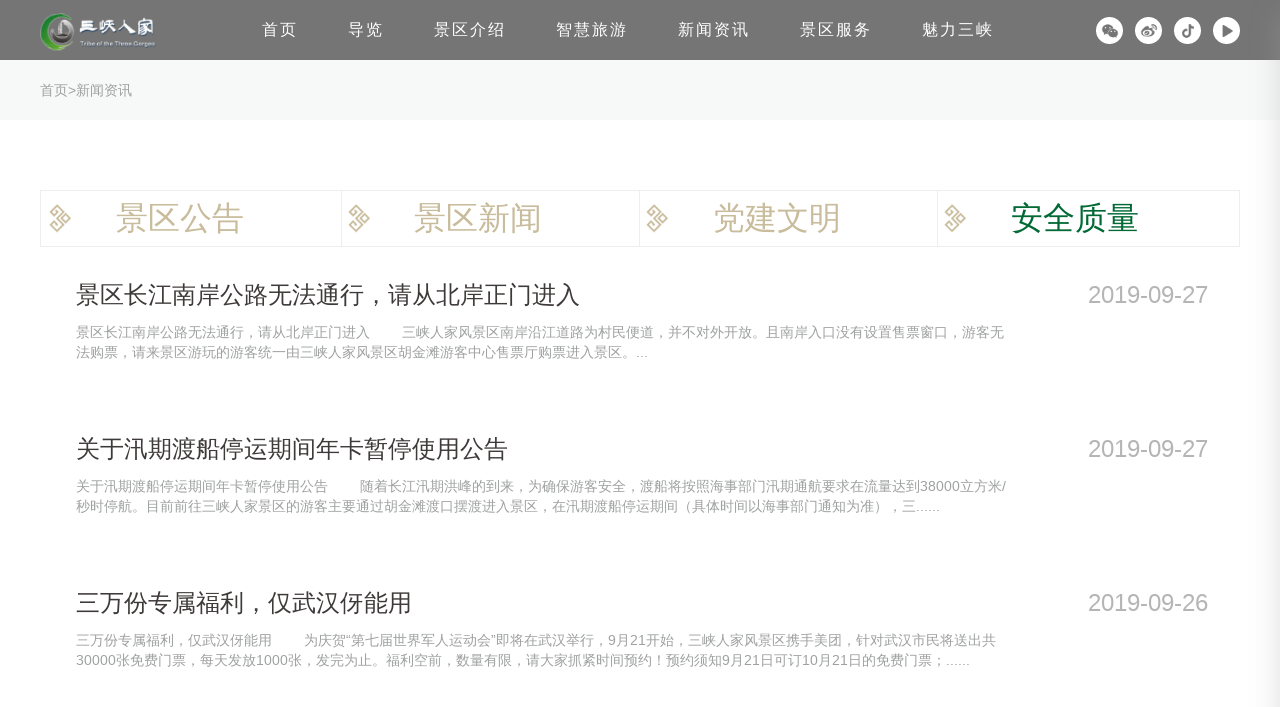

--- FILE ---
content_type: text/html; charset=utf-8
request_url: http://sanxiarenjia.com/news/index?target=news_4&page=11
body_size: 4918
content:
<!DOCTYPE html>

<html lang="zh">

	<head>

		<meta charset="UTF-8" />

		<meta name="viewport" content="width=device-width, initial-scale=1.0" />

		<meta http-equiv="X-UA-Compatible" content="ie=edge" />

		<title>三峡人家</title>

		<link rel="stylesheet" href="/static/index/css/base/jquery.fullPage.css" />

		<link rel="stylesheet" href="/static/index/css/base/header.css?version=6.2" />

		<link rel="stylesheet" href="/static/index/css/base/footer.css?version=2.7" />

		<link rel="stylesheet" href="/static/index/css/base/default.css?version=1.1">

		<link rel="stylesheet" href="/static/index/css/base/bootstrap.min.css?version=1.1">

		<link rel="stylesheet" href="/static/index/css/base/animate.css">

		<link rel="stylesheet" href="/static/index/css/base/slider.css">

		<link rel="stylesheet" href="/static/index/css/base/idangerous.swiper.css">
		
		<link rel="stylesheet" href="/static/index/css/base/iconfont_foot.css?version=1.3">

	</head>

	<body bind-root="" bind-Controller="" bind-Method="">

		<!-- 公用顶部导航 -->

		<div class="headerbox">

			<!-- PC端导航 -->

			<header class="header SourceHanSansCN-Regular">

				<div class="container clearfix conflex">
					<div class="wapLogo"><a href="/index.html"><img src="/uploads/images/20191018/1571384488Cu1Lzq7jHl6653.png"></a></div>
					<div class="left">

						<a href="/index.html"><img src="/uploads/images/20191018/1571384488Cu1Lzq7jHl6653.png"></a>

					</div>

					<div class="nav">
						<ul class="navbar_nav" data-in="fadeInDown" data-out="fadeOutUp">
							<li class="active">
								<a href="javascript:void(0)" id="indexli">首页</a>
							</li>
														<li class="dropdown" id="113" classname="导览">
								<a href="javascript:void(0)">导览</a>
								<div class="dropdown_menu">
																		<a href="/daolan/index?target=daolan_1">售票时间</a>
									<a href="/daolan/index?target=daolan_2">开放时间</a>
									<a href="/daolan/index?target=daolan_3">票务预订</a>
									<a href="/daolan/index?target=daolan_4">行程规划</a>
									<a href="/daolan/index?target=daolan_5">旅游攻略</a>
																	</div>
							</li>
														<li class="dropdown" id="48" classname="景区介绍">
								<a href="javascript:void(0)">景区介绍</a>
								<div class="dropdown_menu">
																		<a href="/jingqu/index?target=jingqu_1">龙溪神韵</a>
																		<a href="/jingqu/index?target=jingqu_2">巴人部落</a>
																		<a href="/jingqu/index?target=jingqu_3">洪荒时代</a>
																		<a href="/jingqu/index?target=jingqu_4">石牌要塞</a>
																		<a href="/jingqu/index?target=jingqu_5">三峡观坝</a>
																		<a href="/jingqu/index?target=jingqu_6">西陵画廊</a>
																	</div>
							</li>
														<li class="dropdown" id="112" classname="智慧旅游">
								<a href="javascript:void(0)">智慧旅游</a>
								<div class="dropdown_menu">
																		<a href="/zhihuilvyou/index?target=zhihuilvyou_1">景区地图</a>
									<a href="/zhihuilvyou/index?target=zhihuilvyou_2">全景导览</a>
									<a href="/zhihuilvyou/index?target=zhihuilvyou_3">语音导游</a>
									<a href="/zhihuilvyou/index?target=zhihuilvyou_4">景区影像</a>
																	</div>
							</li>
														<li class="dropdown" id="100" classname="新闻资讯">
								<a href="javascript:void(0)">新闻资讯</a>
								<div class="dropdown_menu">
																		<a href="/news/index?cid=50">景区公告</a>	
																		<a href="/news/index?cid=51">景区新闻</a>	
																		<a href="/news/index?target=news_3">党建文明</a>
																		<a href="/news/index?target=news_4">安全质量</a>
																	</div>
							</li>
														<li class="dropdown" id="101" classname="景区服务">
								<a href="javascript:void(0)">景区服务</a>
								<div class="dropdown_menu">
																		<a href="/service/index?target=service_1">酒店预订</a>
																		<a href="/service/index?target=service_2">峡江美食</a>
																		<a href="/service/index?target=service_3">三峡特产</a>
																		<a href="/service/index?target=service_4">娱乐休闲</a>
																		<a href="/service/index?target=service_5">定制服务</a>
																	</div>
							</li>
														<li class="dropdown" id="54" classname="魅力三峡">
								<a href="javascript:void(0)">魅力三峡</a>
								<div class="dropdown_menu">
																		<a href="/meili/index?target=meili_1">作品欣赏</a>
																		<a href="/meili/index?target=meili_2">民俗表演</a>
																		<a href="/meili/index?target=meili_3">诗画三峡</a>
																		<a href="/huodong/index">景区活动</a>	
																	</div>
							</li>
													</ul>
					</div>

					<div class="smallicons">
						<div class="iconbox">
							<div class="icons" id="wxicon"><img src="/static/index/images/icons/wx.png?version=1.0"></div>
							<div class="icons" id="sinaicon"><img src="/static/index/images/icons/sina.png?version=1.0"></div>
							<div class="icons" id="dyicon"><img src="/static/index/images/icons/douyin.png?version=1.0"></div>
							<div class="icons" id="musicicon"><img src="/static/index/images/icons/index_music_icon.png?version=1.0"></div>
						</div>
						<div class="qrcode">
							
						</div>
						
					</div>

					<a href="javascript:void(0)" id="navToggle">

						<span></span>

					</a>

				</div>
				

				<div class="fullGuide" style="background-image: url(/static/index/images/section6/section6bg.jpg);background-repeat:no-repeat;">

					<div class="guideBox" style="background-image: url(/static/index/images/header/guidebg.jpg);background-repeat: no-repeat;">

						<div class="closeimg" classname="导览"><img src="/static/index/images/header/close.png"></div>

						<img class="headerlogo" src="/uploads/images/20191105/1572926720Kvlv4RFo3H6265.png" class="img-responsive" />

						<div class="navsbox">
														<div class="navsitem">
								<div class="navname">导览</div>
																	<a href="/daolan/index?target=daolan_1">售票时间</a>
									<a href="/daolan/index?target=daolan_2">开放时间</a>
									<a href="/daolan/index?target=daolan_3">票务预订</a>
									<a href="/daolan/index?target=daolan_4">行程规划</a>
									<a href="/daolan/index?target=daolan_5">旅游攻略</a>
																</div>
														<div class="navsitem">
								<div class="navname">景区介绍</div>
																	<a href="/jingqu/index?target=jingqu_1">龙溪神韵</a>
																		<a href="/jingqu/index?target=jingqu_2">巴人部落</a>
																		<a href="/jingqu/index?target=jingqu_3">洪荒时代</a>
																		<a href="/jingqu/index?target=jingqu_4">石牌要塞</a>
																		<a href="/jingqu/index?target=jingqu_5">三峡观坝</a>
																		<a href="/jingqu/index?target=jingqu_6">西陵画廊</a>
																</div>
														<div class="navsitem">
								<div class="navname">智慧旅游</div>
																	<a href="/zhihuilvyou/index?target=zhihuilvyou_1">景区地图</a>
									<a href="/zhihuilvyou/index?target=zhihuilvyou_2">全景导览</a>
									<a href="/zhihuilvyou/index?target=zhihuilvyou_3">语音导游</a>
									<a href="/zhihuilvyou/index?target=zhihuilvyou_4">景区影像</a>
																</div>
														<div class="navsitem">
								<div class="navname">新闻资讯</div>
																	<a href="/news/index?cid=50">景区公告</a>	
																		<a href="/news/index?cid=51">景区新闻</a>	
																		<a href="/news/index?target=news_3">党建文明</a>
																		<a href="/news/index?target=news_4">安全质量</a>
																</div>
														<div class="navsitem">
								<div class="navname">景区服务</div>
																	<a href="/service/index?target=service_1">酒店预订</a>
																		<a href="/service/index?target=service_2">峡江美食</a>
																		<a href="/service/index?target=service_3">三峡特产</a>
																		<a href="/service/index?target=service_4">娱乐休闲</a>
																		<a href="/service/index?target=service_5">定制服务</a>
																</div>
														<div class="navsitem">
								<div class="navname">魅力三峡</div>
																	<a href="/meili/index?target=meili_1">作品欣赏</a>
																		<a href="/meili/index?target=meili_2">民俗表演</a>
																		<a href="/meili/index?target=meili_3">诗画三峡</a>
																		<a href="/huodong/index">景区活动</a>	
																</div>
													</div>

					</div>

				</div>

			</header>
			<!-- 移动端导航 -->

			<div class="m_nav">
				<div class="top clearfix">
					<img src="/static/index/images/closed.png" alt="" class="closed" />
				</div>
				<div class="logo">
					<a href="/../index"><img src="/uploads/images/20191105/1572926720Kvlv4RFo3H6265.png" alt="" /></a>
				</div>
				<ul class="ul" data-in="fadeInDown" data-out="fadeOutUp">
					<li class="active">
						<a href="/../index">首页</a>
					</li>
										<li class="dropdown">
												<a href="javascript:void(0)">导览</a>
						<div class="dropdown_menu">
																	<a href="/daolan/index?target=daolan_1">售票时间</a>
										<a href="/daolan/index?target=daolan_2">开放时间</a>
										<a href="/daolan/index?target=daolan_3">票务预订</a>
										<a href="/daolan/index?target=daolan_4">行程规划</a>
										<a href="/daolan/index?target=daolan_5">旅游攻略</a>
															</div>
											</li>
										<li class="dropdown">
												<a href="javascript:void(0)">景区介绍</a>
						<div class="dropdown_menu">
																<a href="/jingqu/index?target=jingqu_1">龙溪神韵</a>
																	<a href="/jingqu/index?target=jingqu_2">巴人部落</a>
																	<a href="/jingqu/index?target=jingqu_3">洪荒时代</a>
																	<a href="/jingqu/index?target=jingqu_4">石牌要塞</a>
																	<a href="/jingqu/index?target=jingqu_5">三峡观坝</a>
																	<a href="/jingqu/index?target=jingqu_6">西陵画廊</a>
														</div>
											</li>
										<li class="dropdown">
												<a href="javascript:void(0)">智慧旅游</a>
						<div class="dropdown_menu">
																	<a href="/zhihuilvyou/index?target=zhihuilvyou_1">景区地图</a>
										<a href="/zhihuilvyou/index?target=zhihuilvyou_2">全景导览</a>
										<a href="/zhihuilvyou/index?target=zhihuilvyou_3">语音导游</a>
										<a href="/zhihuilvyou/index?target=zhihuilvyou_4">景区影像</a>
															</div>
											</li>
										<li class="dropdown">
												<a href="javascript:void(0)">新闻资讯</a>
						<div class="dropdown_menu">
																<a href="/news/index?target=news_1">景区公告</a>
																	<a href="/news/index?target=news_2">景区新闻</a>
																	<a href="/news/index?target=news_3">党建文明</a>
																	<a href="/news/index?target=news_4">安全质量</a>
														</div>
											</li>
										<li class="dropdown">
												<a href="javascript:void(0)">景区服务</a>
						<div class="dropdown_menu">
																<a href="/service/index?target=service_1">酒店预订</a>
																	<a href="/service/index?target=service_2">峡江美食</a>
																	<a href="/service/index?target=service_3">三峡特产</a>
																	<a href="/service/index?target=service_4">娱乐休闲</a>
																	<a href="/service/index?target=service_5">定制服务</a>
														</div>
											</li>
										<li class="dropdown">
												<a href="javascript:void(0)">魅力三峡</a>
						<div class="dropdown_menu">
																<a href="/meili/index?target=meili_1">作品欣赏</a>
																	<a href="/meili/index?target=meili_2">民俗表演</a>
																	<a href="/meili/index?target=meili_3">诗画三峡</a>
																	<a href="/huodong/index">景区活动</a>	
															</div>
											</li>
									</ul>

			</div>

		</div>

		<!--返回首页-->

		<div class="gotop"><img src="/static/index/images/icons/up.png"></div>

		<!--公用文章或图片弹窗-->

		<div class="popupWindow" style="display: none;">

			<div class="popupContainer">

				<img class="popimg1" src="/static/index/images/icons/popup_meihua1.png" />

				<img class="popimg2" src="/static/index/images/icons/popup_meihua2.png" />

				<img class="popimg3" src="/static/index/images/icons/popup_meihua3.png" />

				<img class="popimg4" src="/static/index/images/icons/popup_meihua4.png" />

				<img class="popupClose" src="/static/index/images/icons/window_close.png" />

				<div class="popupCxt"></div>

			</div>

		</div>

		<!--视频播放弹窗-->

		<div class="videoWindow" style="display: none;">

			<div class="videoContainer">

				<img class="videoClose" src="/static/index/images/icons/window_close.png" />

				<div class="videoCxt" id="mapuse"></div>

			</div>

		</div>
		
		<!--画集大图弹窗-->
		<div class="pictureWindow" style="display: none;">
			<div class="picturebox"></div>
		</div>

		
<link rel="stylesheet" href="/static/index/css/news.css?version=2.1">
	<!--路径栏-->
	<div class="path">
		<div class="container path_container">
			<a href="/index/index">首页</a>
			 > 
			<a href="">新闻资讯</a>
		</div>
	</div>
	<!--新闻资讯-->
	<div class="newsbox">
		<div class="container newsflex">
			<div class="tabsbox">
									<a class="tabitem tabitem_active" data-id="50" href="/news/index?cid=50" >
						<img class="tabicon" src="/static/index/images/icons/tabicon.png" />
						<div class="tabtxt">景区公告</div>
					</a>
									<a class="tabitem " data-id="51" href="/news/index?cid=51" >
						<img class="tabicon" src="/static/index/images/icons/tabicon.png" />
						<div class="tabtxt">景区新闻</div>
					</a>
									<a class="tabitem " data-id="52" href="/news/index?cid=52" >
						<img class="tabicon" src="/static/index/images/icons/tabicon.png" />
						<div class="tabtxt">党建文明</div>
					</a>
									<a class="tabitem " data-id="53" href="/news/index?cid=53" >
						<img class="tabicon" src="/static/index/images/icons/tabicon.png" />
						<div class="tabtxt">安全质量</div>
					</a>
							</div>
			<div class="contents " style="">
								<div class="content_item" id="107" cid="50">
					<div class="content_left">
						<div class="name">景区长江南岸公路无法通行，请从北岸正门进入</div>
						<div class="disc">景区长江南岸公路无法通行，请从北岸正门进入&nbsp;&nbsp;&nbsp;&nbsp;&nbsp;&nbsp;&nbsp;&nbsp;三峡人家风景区南岸沿江道路为村民便道，并不对外开放。且南岸入口没有设置售票窗口，游客无法购票，请来景区游玩的游客统一由三峡人家风景区胡金滩游客中心售票厅购票进入景区。...</div>
					</div>
					<div class="content_right">
						<div class="time">2019-09-27</div>
					</div>
				</div>
								<div class="content_item" id="106" cid="50">
					<div class="content_left">
						<div class="name">关于汛期渡船停运期间年卡暂停使用公告</div>
						<div class="disc">关于汛期渡船停运期间年卡暂停使用公告&nbsp;&nbsp;&nbsp;&nbsp;&nbsp;&nbsp;&nbsp;&nbsp;随着长江汛期洪峰的到来，为确保游客安全，渡船将按照海事部门汛期通航要求在流量达到38000立方米/秒时停航。目前前往三峡人家景区的游客主要通过胡金滩渡口摆渡进入景区，在汛期渡船停运期间（具体时间以海事部门通知为准），三......</div>
					</div>
					<div class="content_right">
						<div class="time">2019-09-27</div>
					</div>
				</div>
								<div class="content_item" id="74" cid="50">
					<div class="content_left">
						<div class="name">三万份专属福利，仅武汉伢能用</div>
						<div class="disc">三万份专属福利，仅武汉伢能用&nbsp;&nbsp;&nbsp;&nbsp;&nbsp;&nbsp;&nbsp;&nbsp;为庆贺“第七届世界军人运动会”即将在武汉举行，9月21开始，三峡人家风景区携手美团，针对武汉市民将送出共30000张免费门票，每天发放1000张，发完为止。福利空前，数量有限，请大家抓紧时间预约！预约须知9月21日可订10月21日的免费门票；......</div>
					</div>
					<div class="content_right">
						<div class="time">2019-09-26</div>
					</div>
				</div>
								<div class="content_item" id="73" cid="50">
					<div class="content_left">
						<div class="name">三峡人家暑期免费换乘公告</div>
						<div class="disc">三峡人家暑期免费换乘公告&nbsp;&nbsp;&nbsp;&nbsp;&nbsp;&nbsp;&nbsp;&nbsp;近年来，越来越多的自驾游游客光临三峡人家风景区，景区胡金滩码头停车场的车位已经难以满足需要，所以景区在离景区售票口9公里处新建了一处王家坪大型停车场，在2019年暑假期间（9月1日前），30座以下的小汽车均停靠在王家坪停车场，游客在此......</div>
					</div>
					<div class="content_right">
						<div class="time">2019-09-26</div>
					</div>
				</div>
								<div class="content_item" id="72" cid="50">
					<div class="content_left">
						<div class="name">节假日自驾游停车换乘公告</div>
						<div class="disc">节假日自驾游停车换乘公告&nbsp;&nbsp;&nbsp;&nbsp;&nbsp;&nbsp;&nbsp;&nbsp;近年来，越来越多的自驾游游客光临三峡人家风景区，景区胡金滩码头停车场的车位已经难以满足需要，所以景区在离景区售票口9公里处新建了一处王家坪大型停车场，以后凡是周末或国家法定节假日，30座以下的小汽车均停靠在王家坪停车场，游客在此......</div>
					</div>
					<div class="content_right">
						<div class="time">2019-09-26</div>
					</div>
				</div>
								<div class="pagebox"><ul class="pagination"><li class="page-item"><a class="page-link" href="/news/index?target=news_4&amp;page=10" attr-page="10">上一页</a></li> <li class="page-item"><a class="page-link" href="/news/index?target=news_4&amp;page=1" attr-page="1">1</a></li><li class="page-item"><a class="page-link" href="/news/index?target=news_4&amp;page=2" attr-page="2">2</a></li><li class="page-item disabled"><a class="page-link" href="javascript:;"><span>...</span></a></li><li class="page-item"><a class="page-link" href="/news/index?target=news_4&amp;page=4" attr-page="4">4</a></li><li class="page-item"><a class="page-link" href="/news/index?target=news_4&amp;page=5" attr-page="5">5</a></li><li class="page-item"><a class="page-link" href="/news/index?target=news_4&amp;page=6" attr-page="6">6</a></li><li class="page-item"><a class="page-link" href="/news/index?target=news_4&amp;page=7" attr-page="7">7</a></li><li class="page-item"><a class="page-link" href="/news/index?target=news_4&amp;page=8" attr-page="8">8</a></li><li class="page-item"><a class="page-link" href="/news/index?target=news_4&amp;page=9" attr-page="9">9</a></li><li class="page-item"><a class="page-link" href="/news/index?target=news_4&amp;page=10" attr-page="10">10</a></li><li class="page-item active"><a class="page-link" href="javascript:;"><span>11</span></a></li><li class="page-item"><a class="page-link" href="/news/index?target=news_4&amp;page=12" attr-page="12">12</a></li> <li class="page-item"><a class="page-link" href="/news/index?target=news_4&amp;page=12" attr-page="12">下一页</a></li></ul></div>
			</div>
		</div>
	</div>
	
	<!--文章详情弹窗-->
	<div class="new_window">
		<img class="closeicon" src="/static/index/images/icons/closeicon.png" />
		<div class="cxt"></div>
	</div>
	<!--公用底部-->
	
<div class="footer">
	<div class="footercontainer">
		<div class="footer_bottom">
			<div class="btop">
				<div class="iconsbox">
					<div class="iconitem">
						<a href="/daolan/index?target=daolan_6"><span class="iconfont icon-tijianxuzhi"></span></a>
						<div>游客须知</div>
					</div>
					<div class="iconitem">
						<a href="/zhihuilvyou/index?target=zhihuilvyou_1"><span class="iconfont icon-jingquditu"></span></a>
						<div>景区地图</div>
					</div>
					<div class="iconitem">
						<a href="https://720yun.com/t/c402eqzucl6?scene_id=971256" target="_blank"><span class="iconfont icon-duquanjing-
"></span></a>
						<div>全景导览</div>
					</div>
				</div>
			</div>
			<div class="bbottom">
				<div class="b_left"><div class="fullguide" id="inner">网站地图 &nbsp;|&nbsp;</div><div class="aboutus" id="inner">关于我们 | </div><div class="contactus" id="inner">&nbsp;&nbsp;联系我们 |</div><div class="copyright" id="inner">&nbsp;&nbsp;版权声明&nbsp;&nbsp;</div></div>
				<div>Copyright © 2019 三峡人家 All Rights Reserved. 鄂ICP备18018170号 技术支持：<a href="https://www.hbdrwh.cn/" target="_blank">湖北道睿科技有限公司</a></div>
			</div>
		</div>
	</div>
</div>


 

		<script src="/static/index/js/base/jquery.min.js"></script>
		
		<script src="/static/index/js/base/jquery.cookie.js?version=1.0"></script>

		<script src="/static/index/js/common.js"></script>

		<script src="/static/index/js/base/jquery.fullPage.min.js"></script>

		<script src="/static/index/js/base/slider.js"></script>

		<script src="/static/index/js/header.js?version=3.9"></script>

		<script src="/static/index/js/base/idangerous.swiper.js"></script>

		
<!--<script src="/static/index/js/base/bootstrap.min.js"></script>
<script src="/static/index/js/base/bootstrap-paginator.min.js"></script>-->
<script src="/static/index/js/news.js?version=1.3"></script>


	</body>

</html>

--- FILE ---
content_type: text/html; charset=UTF-8
request_url: http://sanxiarenjia.com/music/get_mp3list
body_size: 488
content:
{"status":0,"msg":"\u83b7\u53d6\u6210\u529f","data":[{"id":3,"name":"\u6c34\u58a8\u4e2d\u7684\u4e09\u5ce1","src":"\/uploads\/files\/20191021\/1571647836AENgZB3zLF3919.mp3","playtime":290,"posttime":1571647837,"status":0},{"id":4,"name":"\u4e09\u5ce1\u4eba\u5bb6","src":"\/uploads\/files\/20191021\/1571648060yFamWzJ6KQ4818.mp3","playtime":220,"posttime":1571648062,"status":0},{"id":5,"name":"\u6211\u5728\u9f99\u6d25\u6eaa\u7b49\u4f60","src":"\/uploads\/files\/20191021\/15716481581yqDILSezB3227.mp3","playtime":236,"posttime":1571648160,"status":0},{"id":6,"name":"\u5ce1\u6c5f\u4fcf\u65b0\u5a18","src":"\/uploads\/files\/20191021\/1571648223hEsJtMOxoa6903.mp3","playtime":267,"posttime":1571648224,"status":0},{"id":7,"name":"\u5c18\u4e16\u4e4b\u5916","src":"\/uploads\/files\/20191021\/15716482501aw8tl9Siq3045.mp3","playtime":291,"posttime":1571648251,"status":0}]}

--- FILE ---
content_type: text/css
request_url: http://sanxiarenjia.com/static/index/css/base/header.css?version=6.2
body_size: 4141
content:

.header {
	width: 100%;
	position: fixed;
	top: 0;
	left: 0;
	z-index: 999;
	height: 60px;
	background: rgba(25,25,25,0.6);
	transition: all 1s ease;
}

.header .conflex {
	display: flex;
	flex-direction: row;
	justify-content: space-between;
	align-items: center;
}

.header .conflex .wapLogo {
	display: none;
}


/*左侧logo*/

.header .left {
	width: 10%;
}

.header .left a img {
	height: 40px;
	margin-top: 6px;
}

.header .left .img2 {
	display: none;
}


/*右侧小图标*/

.header .smallicons {
	width: 12%;
	height: 60px;
}
.header .smallicons .iconbox{
	width: 100%;
	height: 60px;
	display: flex;
	flex-direction: row;
	justify-content: space-between;
	align-items: center;
}
.header .smallicons .iconbox .icons {
	width: 27px;
	height: 27px;
	border-radius: 50%;
	background: #FFFFFF;
	line-height: 27px;
	text-align: center;
	cursor: pointer;
}

.header .smallicons .iconbox .icons:hover {
	background: rgb(138, 197, 21);
}

.header .smallicons .iconbox .icons img {
	width: 18px;
	height: 18px;
}
.header .smallicons .qrcode{
	opacity: 0;
	width: 210px;
	display: flex;
	flex-direction: row;
	justify-content: space-between;
	align-items: center;
	transition: all 1s ease;
}
.header .smallicons:hover .qrcode{
	opacity: 1;
}
.header .smallicons .qrcode img{
	width: 100px;
	height: auto;
}
.header .smallicons .qrcode .musiclist{
	width: 162px;
	height: 162px;
	background: rgba(59,89,109,0.5);
	padding: 17px 7px 17px 21px;
	overflow-y: auto;
}
.header .smallicons .qrcode .musiclist::-webkit-scrollbar {
	width: 3px;
	background: #f7f8f8;
}

.header .smallicons .qrcode .musiclist::-webkit-scrollbar-thumb {
	/*滚动条里面小方块*/
	border-radius: 10px;
	-webkit-box-shadow: inset 0 0 5px rgba(0, 0, 0, 0.2);
	background: #efefef;
}

.header .smallicons .qrcode .musiclist::-webkit-scrollbar-track {
	/*滚动条里面轨道*/
	-webkit-box-shadow: inset 0 0 5px rgba(0, 0, 0, 0.2);
	border-radius: 10px;
	background: rgb(53,76,91);
}
.header .smallicons .qrcode .musiclist .music_item{
	width: 100%;
	height: 16px;
	margin-bottom: 10px;
	display: flex;
	flex-direction: row;
	justify-content: flex-start;
	align-items: center;
	cursor: pointer;
}
.header .smallicons .qrcode .musiclist .music_item .play_status{
	width: 15px;
	height: auto;
	margin-right: 14px;
}
.header .smallicons .qrcode .musiclist .music_item .musicname{
	width: 91px;
	overflow: hidden;
	text-overflow: ellipsis;
	white-space: nowrap;
	font-size: 14px;
	color: #ffffff;
}
.musicname_active{
	color: #f8931d!important;
}
.header .fullGuide {
	display: none;
	position: fixed;
	width: 100%;
	height: 100%;
	left: 0;
	top: 0;
	z-index: 998;
	background: url(../../image/section6/section6bg.jpg) no-repeat;
	background-size: 100% 100%;
}

.header .fullGuide .guideBox {
	width: 100%;
	height: 100%;
	background: url(../../image/header/guidebg.jpg) no-repeat;
	background-size: 100% 100%;
	position: relative;
	display: flex;
	flex-direction: column;
	justify-content: flex-start;
	align-items: center;
	z-index: 9999;
}

.header .fullGuide .guideBox .closeimg {
	position: absolute;
	right: 43px;
	top: 41px;
	cursor: pointer;
}

.header .fullGuide .headerlogo {
	width: 8%;
	height: auto;
	margin-top: 8%;
	cursor: pointer;
}

.header .fullGuide .navsbox {
	width: 75%;
	height: 307px;
	margin-top: 5%;
	display: flex;
	flex-direction: row;
	justify-content: center;
	align-items: center;
}

.header .fullGuide .navsbox .navsitem {
	width: calc((100% - 5px)/6);
	height: 100%;
	padding: 0 40px;
	display: flex;
	flex-direction: column;
	justify-content: flex-start;
	align-items: flex-start;
}

.header .fullGuide .navsbox .navsitem .navname {
	font-size: 28px;
	color: #c9bc9c;
	margin-bottom: 44px;
}

.header .fullGuide .navsbox .navsitem .navscxt {
	font-size: 15px;
	color: #4c725b;
	margin-bottom: 8px;
}

.header .fullGuide .navsbox .navsitem a {
	cursor: pointer;
	color: #4c725b!important;
	text-decoration: none;
	margin-bottom: 5px;
}

.header .fullGuide .navsbox .navsitem a:hover {
	color: #c9bc9c!important;
}

.header .fullGuide .navsbox .navsitem:nth-child(2) {
	border-left: 1px solid rgb(25, 73, 52);
}

.header .fullGuide .navsbox .navsitem:nth-child(3) {
	border-left: 1px solid rgb(25, 73, 52);
}

.header .fullGuide .navsbox .navsitem:nth-child(4) {
	border-left: 1px solid rgb(25, 73, 52);
}

.header .fullGuide .navsbox .navsitem:nth-child(5) {
	border-left: 1px solid rgb(25, 73, 52);
}

.header .fullGuide .navsbox .navsitem:nth-child(6) {
	border-left: 1px solid rgb(25, 73, 52);
}


/*中间*/

.header .nav {
	-webkit-transition: 0.5s;
	-moz-transition: 0.5s;
	-o-transition: 0.5s;
	transition: 0.5s;
	width: 78%;
	height: 60px;
	line-height: 60px;
	display: block;
	display: flex;
	flex-direction: row;
	justify-content: center;
	align-items: center;
}

.header .nav ul {
	margin-bottom: 0!important;
	display: flex;
	flex-direction: row;
	justify-content: center;
	align-items: center;
}

.header .navbar_nav li {
	position: relative;
	display: block;
}

.header .navbar_nav li:after {
	content: "";
	width: 0;
	height: 2px;
	background: rgb(138, 197, 21);
	position: absolute;
	bottom: 0;
	left: 0;
	transition: all 0.5s ease 0s;
}

.header .navbar_nav li:hover:after {
	width: 100%;
}

.header .navbar_nav li a {
	text-decoration: none;
	height: 100%;
	padding: 0 25px;
	display: block;
	-webkit-transition: 0.5s;
	-moz-transition: 0.5s;
	-o-transition: 0.5s;
	transition: 0.5s;
	color: #ffffff;
	font-size: 16px;
	letter-spacing: 2px;
}

.header .navbar_nav li:hover a {
	color: rgb(138, 197, 21);
}

.header .navbar_nav li.dropdown {
	position: relative;
}

.header .navbar_nav li.dropdown .jt {
	width: 20px;
	height: 20px;
	background: url(i/top.png) no-repeat;
	background-size: 100% 100%;
	display: block;
}

.header .navbar_nav li.dropdown .dropdown_menu {
	display: none!important;
	position: fixed;
	width: 100%;
	/*box-shadow: 0 15px 27px 0 rgba(167, 165, 165, 0.38);*/
	left: 0;
}

.header .navbar_nav li.dropdown .dropdown_menu a {
	font-size: 14px;
	color: #ffffff;
	width: 140px;
	padding: 0 30px;
	line-height: 60px;
	text-align: center;
	margin-bottom: 2px;
	background: url(/static/index/images/icons/tabbg.png) no-repeat;
	background-size: 100% 100%;
}

.header .navbar_nav li.dropdown .dropdown_menu_active {
	display: flex!important;
	flex-direction: row;
	color: #ffffff;
	justify-content: center;
	align-items: center;
	background: rgba(109,70,41,0.6);
}

.header .navbar_nav li.dropdown .dropdown_menu_active a {
	color: #fff;
}
.header .navbar_nav li.dropdown .dropdown_menu_active a:last-child{
	background: none!important;
}
.header .navbar_nav li.dropdown .dropdown_menu_active a:hover {
	color: rgb(138,197,21);
}


/*白色背景的头部*/

.header.on {
	background: #fff;
	border-bottom: 1px solid #ccc;
}

.header.on .left .img1 {
	display: none;
}

.header.on .left .img2 {
	display: block;
}

.header.on .navbar_nav li a {
	color: #333;
}

.header.on .navbar_nav li:hover a {
	color: orangered;
}


#navToggle {
	display: none;
}

.m_nav {
	position: fixed;
	box-shadow: 0 15px 27px 0 rgba(167, 165, 165, 0.38);
	width: 100%;
	height: 100%;
	background: #fff;
	transition: all ease 0.5s;
	-webkit-transition: all ease 0.5s;
	z-index: 1000;
	opacity: 1;
	visibility: visible;
	margin-top: 0;
	overflow-y: auto;
	transition: all .6s cubic-bezier(.77, 0, .175, 1) 0ms;
	top: 0;
	right: -100%;
	transition: all 500ms ease;
}

.m_nav.open {
	right: 0;
}

.m_nav .top {
	height: 60px;
	padding: 20px;
	box-sizing: border-box;
}

.m_nav .top .closed {
	width: 30px;
	height: 30px;
	vertical-align: middle;
	float: right;
	cursor: pointer;
}

.m_nav .logo {
	width: 100%;
	margin: 0 auto;
}

.m_nav .logo img {
	height: 50px;
	display: block;
	margin: 30px auto;
}

.m_nav .ul {
	margin-top: 30px;
}

.m_nav .ul li {
	padding: 0 20px;
	border-bottom: 1px solid #f5f5f5;
	transform: translateY(0);
	-webkit-transform: translateY(100%);
	transform: translateY(100%);
	-webkit-transition: all .6s cubic-bezier(.77, 0, .175, 1) 0ms;
	transition: all .6s cubic-bezier(.77, 0, .175, 1) 0ms;
	opacity: 0;
}

.m_nav.open .ul li {
	opacity: 1;
	-webkit-transform: translateY(0);
	transform: translateY(0);
}

.m_nav .ul li:nth-child(1) {
	-webkit-transition: all .2s cubic-bezier(.77, 0, .175, 1) 0ms;
	transition: all .2s cubic-bezier(.77, 0, .175, 1) 0ms;
}

.m_nav .ul li:nth-child(2) {
	-webkit-transition: all .4s cubic-bezier(.77, 0, .175, 1) 0ms;
	transition: all .4s cubic-bezier(.77, 0, .175, 1) 0ms;
}

.m_nav .ul li:nth-child(3) {
	-webkit-transition: all .6s cubic-bezier(.77, 0, .175, 1) 0ms;
	transition: all .6s cubic-bezier(.77, 0, .175, 1) 0ms;
}

.m_nav .ul li:nth-child(4) {
	-webkit-transition: all .8s cubic-bezier(.77, 0, .175, 1) 0ms;
	transition: all .8s cubic-bezier(.77, 0, .175, 1) 0ms;
}

.m_nav .ul li:nth-child(5) {
	-webkit-transition: all 1.0s cubic-bezier(.77, 0, .175, 1) 0ms;
	transition: all 1.0s cubic-bezier(.77, 0, .175, 1) 0ms;
}

.m_nav .ul li:nth-child(6) {
	-webkit-transition: all 1.2s cubic-bezier(.77, 0, .175, 1) 0ms;
	transition: all 1.2s cubic-bezier(.77, 0, .175, 1) 0ms;
}

.m_nav .ul li a {
	display: block;
	text-decoration: none;
	color: #333;
	font-size: 16px;
	height: 50px;
	line-height: 50px;
	width: 100%;
}

.m_nav .ul li .dropdown_menu {
	display: none;
}

.m_nav .ul li.dropdown.active .dropdown_menu {
	display: block;
}

.m_nav .ul li .dropdown_menu a {
	display: block;
	height: 50px;
	line-height: 50px;
	padding: 0 40px;
	box-sizing: border-box;
	border-bottom: 1px solid #f5f5f5;
}

.m_nav .ul li .dropdown_menu a:last-child {
	border: none;
}

.banner {
	width: 100%;
}

.banner img {
	width: 100%;
}

.gotop {
	opacity: 0;
	position: fixed;
	right: 5px;
	bottom: 25%;
	z-index: 99999;
	transition: all 1s ease;
	cursor: pointer;
}

.popupWindow {
	width: 100%;
	height: 100%;
	background: rgba(0, 0, 0, 0.4);
	position: fixed;
	left: 0;
	top: 0;
	z-index: 999999;
	display: flex;
	flex-direction: column;
	justify-content: center;
	align-items: center;
}

.popupWindow .popupContainer {
	width: 52%;
	height: 64%;
	background: #FFFFFF;
	position: relative;
	padding: 14px 14px;
	border-radius: 5px;
	display: flex;
	flex-direction: column;
	justify-content: flex-start;
	align-items: center;
}

.popupWindow .popupContainer .popimg1 {
	position: absolute;
	left: 0;
	top: 0;
}

.popupWindow .popupContainer .popimg2 {
	position: absolute;
	right: 0;
	top: 0;
}

.popupWindow .popupContainer .popimg3 {
	position: absolute;
	left: 0;
	bottom: 0;
}

.popupWindow .popupContainer .popimg4 {
	position: absolute;
	right: 0;
	bottom: 0;
}

.popupWindow .popupContainer .popupClose {
	position: absolute;
	right: -27px;
	top: -27px;
	cursor: pointer;
}

.popupWindow .popupContainer .popupCxt {
	width: 92%;
	height: 86%;
	margin-top: 7%;
	overflow-y: auto;
	overflow-x: hidden;
	padding: 0 2%;
}

.popupWindow .popupContainer .popupCxt img {
	width: 100%!important;
	height: auto;
}


/*视频弹窗*/

.videoWindow {
	width: 100%;
	height: 100%;
	background: rgba(0, 0, 0, 0.4);
	position: fixed;
	left: 0;
	top: 0;
	z-index: 999999;
	display: flex;
	flex-direction: column;
	justify-content: center;
	align-items: center;
}

.videoWindow .videoContainer {
	width: 52%;
	height: 64%;
	background: #FFFFFF;
	position: relative;
	padding: 10px 10px;
	border-radius: 5px;
}

.videoWindow .videoContainer .videoCxt {
	width: 100%;
	height: 100%;
}

.videoWindow .videoContainer .videoClose {
	position: absolute;
	right: -27px;
	top: -27px;
	cursor: pointer;
}

.popupCxt::-webkit-scrollbar {
	width: 7px;
	background: rgb(220, 221, 221);
}

.popupCxt::-webkit-scrollbar-thumb {
	/*滚动条里面小方块*/
	border-radius: 10px;
	-webkit-box-shadow: inset 0 0 5px rgba(0, 0, 0, 0.2);
	background: rgb(0, 162, 154);
}

.popupCxt::-webkit-scrollbar-track {
	/*滚动条里面轨道*/
	-webkit-box-shadow: inset 0 0 5px rgba(0, 0, 0, 0.2);
	background: rgb(239, 239, 239);
}

/*画集大图弹窗*/
.pictureWindow{
	width: 100%;
	height: 100%;
	background: rgba(0,0,0,0.6);
	position: fixed;
	left: 0;
	top: 0;
	padding: 10px 10px;
	display: flex;
	flex-direction: row;
	justify-content: center;
	align-items: center;
	z-index: 999;
}
.pictureWindow .picturebox{
	height: 100%;
	display: flex;
	flex-direction: row;
	justify-content: center;
	align-items: center;
	overflow: hidden;
	position: relative;
	border:3px solid rgb(178,136,80);
}
.pictureWindow .picturebox .pictureClose{
	width: 40px;
	height: auto;
	position: absolute;
	right: 5px;
	top: 5px;
	cursor: pointer;
}




@media screen and (max-width: 1545px) {
	.header .fullGuide .navsbox {
		margin-top: 5%;
	}
	.header .fullGuide .navsbox .navsitem {
		padding: 0 20px;
	}
}

@media screen and (max-width: 1450px) {
	.header .fullGuide .navsbox {
		margin-top: 5%;
	}
	.header .fullGuide .navsbox .navsitem {
		padding: 0 20px;
	}
}

@media screen and (max-width: 1385px) {
	.header .fullGuide .navsbox {
		margin-top: 5%;
	}
	.header .fullGuide .navsbox .navsitem {
		padding: 0 20px;
	}
}

@media screen and (max-width: 1385px) {
	.header .fullGuide .navsbox .navsitem {
		padding: 0 20px;
	}
}

@media screen and (max-width: 1225px) {
	.header .fullGuide .navsbox .navsitem .navname {
		font-size: 25px;
		color: #c9bc9c;
		margin-bottom: 44px;
	}
	.header .fullGuide .navsbox .navsitem {
		padding: 0 10px;
	}
}

@media screen and (max-width: 1199px) {
	.header .conflex {
		display: flex;
		flex-direction: row;
		justify-content: flex-end;
		align-items: center;
	}
	.header .left {
		display: none;
	}
	.header .smallicons {
		display: none;
	}
	.header {
		padding: 0 10px;
		background: none;
	}
	.header #navToggle {
		height: 100%;
		padding: 9px 15px;
		margin-right: -15px;
		display: inline-block;
		float: right;
	}
	.header #navToggle span {
		position: relative;
		width: 25px;
		height: 1px;
		margin-top: 19px;
	}
	.header #navToggle span:before,
	.header #navToggle span:after {
		content: '';
		position: relative;
		width: 100%;
		height: 1px;
		left: 0;
	}
	.header #navToggle span,
	.header #navToggle span:before,
	.header #navToggle span:after {
		-webkit-transition: 0.3s;
		-moz-transition: 0.3s;
		-o-transition: 0.3s;
		transition: 0.3s;
		display: block;
		background: #4f4f4f;
	}
	.header #navToggle span:before {
		top: 8px;
	}
	.header #navToggle span:after {
		bottom: 10px;
	}
	.header #navToggle.open span:before {
		top: 10px;
		-webkit-transform: translateY(-11px) rotate(-45deg);
		-moz-transform: translateY(-11px) rotate(-45deg);
		-ms-transform: translateY(-11px) rotate(-45deg);
		-o-transform: translateY(-11px) rotate(-45deg);
		transform: translateY(-11px) rotate(-45deg);
	}
	.header #navToggle.open span:after {
		bottom: 12px;
		-webkit-transform: translateY(10px) rotate(45deg);
		-moz-transform: translateY(10px) rotate(45deg);
		-ms-transform: translateY(10px) rotate(45deg);
		-o-transform: translateY(10px) rotate(45deg);
		transform: translateY(10px) rotate(45deg);
	}
	.header #navToggle.open span {
		background: none;
	}
	.header #navToggle.open span:before,
	.header #navToggle.open span:after {
		background: #4f4f4f;
	}
	.header .nav {
		display: none;
	}
	.banner img {
		height: 600px;
		object-fit: cover;
	}
	.gotop img {
		width: 50px;
		height: 50px;
	}
}

@media screen and (max-width: 992px) {
	.header .conflex {
		display: flex;
		flex-direction: row;
		justify-content: flex-end;
		align-items: center;
	}
	.header .left {
		display: none;
	}
	.header .smallicons {
		display: none;
	}
	.header {
		padding: 0 10px;
		background: none;
	}
	.header #navToggle {
		height: 100%;
		padding: 9px 15px;
		margin-right: -15px;
		display: inline-block;
		float: right;
	}
	.header #navToggle span {
		position: relative;
		width: 25px;
		height: 1px;
		margin-top: 19px;
	}
	.header #navToggle span:before,
	.header #navToggle span:after {
		content: '';
		position: relative;
		width: 100%;
		height: 1px;
		left: 0;
	}
	.header #navToggle span,
	.header #navToggle span:before,
	.header #navToggle span:after {
		-webkit-transition: 0.3s;
		-moz-transition: 0.3s;
		-o-transition: 0.3s;
		transition: 0.3s;
		display: block;
		background: #4f4f4f;
	}
	.header #navToggle span:before {
		top: 8px;
	}
	.header #navToggle span:after {
		bottom: 10px;
	}
	.header #navToggle.open span:before {
		top: 10px;
		-webkit-transform: translateY(-11px) rotate(-45deg);
		-moz-transform: translateY(-11px) rotate(-45deg);
		-ms-transform: translateY(-11px) rotate(-45deg);
		-o-transform: translateY(-11px) rotate(-45deg);
		transform: translateY(-11px) rotate(-45deg);
	}
	.header #navToggle.open span:after {
		bottom: 12px;
		-webkit-transform: translateY(10px) rotate(45deg);
		-moz-transform: translateY(10px) rotate(45deg);
		-ms-transform: translateY(10px) rotate(45deg);
		-o-transform: translateY(10px) rotate(45deg);
		transform: translateY(10px) rotate(45deg);
	}
	.header #navToggle.open span {
		background: none;
	}
	.header #navToggle.open span:before,
	.header #navToggle.open span:after {
		background: #4f4f4f;
	}
	.header .nav {
		display: none;
	}
	.banner img {
		height: 600px;
		object-fit: cover;
	}
	.header .fullGuide .navsbox .navsitem .navname {
		font-size: 22px;
		color: #c9bc9c;
		margin-bottom: 44px;
	}
	.header .fullGuide .navsbox .navsitem {
		padding: 0 10px;
	}
	.popupWindow .popupContainer {
		width: 90%;
		height: 64%;
		background: #FFFFFF;
		position: relative;
		padding: 14px 14px;
		border-radius: 5px;
		display: flex;
		flex-direction: column;
		justify-content: flex-start;
		align-items: center;
	}
	.popupWindow .popupContainer .popupClose {
		position: absolute;
		right: -17px;
		top: -17px;
		cursor: pointer;
		width: 20px;
		height: 20px;
	}
	.videoWindow .videoContainer {
		width: 90%;
		height: 64%;
		background: #FFFFFF;
		position: relative;
		padding: 10px 10px;
		border-radius: 5px;
	}
	.videoWindow .videoContainer .videoClose {
		position: absolute;
		right: -17px;
		top: -17px;
		cursor: pointer;
		width: 20px;
		height: 20px;
	}
	.gotop img {
		width: 50px;
		height: 50px;
	}
}

@media screen and (max-width: 866px) {
	.header .fullGuide .navsbox .navsitem .navname {
		font-size: 18px;
		color: #c9bc9c;
		margin-bottom: 44px;
	}
	.header .fullGuide .navsbox .navsitem {
		padding: 0 5px;
	}
	.popupWindow .popupContainer {
		width: 90%;
		height: 64%;
		background: #FFFFFF;
		position: relative;
		padding: 14px 14px;
		border-radius: 5px;
		display: flex;
		flex-direction: column;
		justify-content: flex-start;
		align-items: center;
	}
	.popupWindow .popupContainer .popupClose {
		position: absolute;
		right: -17px;
		top: -17px;
		cursor: pointer;
		width: 20px;
		height: 20px;
	}
	.videoWindow .videoContainer {
		width: 90%;
		height: 64%;
		background: #FFFFFF;
		position: relative;
		padding: 10px 10px;
		border-radius: 5px;
	}
	.videoWindow .videoContainer .videoClose {
		position: absolute;
		right: -17px;
		top: -17px;
		cursor: pointer;
		width: 20px;
		height: 20px;
	}
	.gotop img {
		width: 50px;
		height: 50px;
	}
}

@media screen and (max-width: 768px) {
	.header{
		padding: 0 10px;
		background: rgba(25,25,25,0.2);
	}
	.header #navToggle span,
	.header #navToggle span:before,
	.header #navToggle span:after {
		-webkit-transition: 0.3s;
		-moz-transition: 0.3s;
		-o-transition: 0.3s;
		transition: 0.3s;
		display: block;
		background: #ffffff !important;
	}
	.header #navToggle {
		height: 100%;
		padding: 9px 15px;
		margin-right: -10px;
		display: inline-block;
		float: right;
		z-index: 999999;
		right: 10px;
		top: 0;
		position: absolute;
	}
	.header .conflex {
		display: flex;
		flex-direction: row;
		justify-content: space-between;
		align-items: center;
		height: 60px;
	}
	.header .conflex .wapLogo {
		display: block;
		position: absolute;
		left: 10px;
	}
	.header .conflex .wapLogo img {
		width: 100px;
		height: auto;
	}
	.header .fullGuide .headerlogo {
		width: 15%;
		height: auto;
		margin-top: 25%;
	}
	.header .fullGuide .guideBox {
		background: url(../../image/header/wapguidebg.jpg) no-repeat;
		background-size: 100% 100%;
	}
	.header .fullGuide .guideBox .closeimg {
		position: absolute;
		right: 10px;
		top: 10px;
		cursor: pointer;
	}
	.header .fullGuide .guideBox .closeimg img {
		width: 25px;
		height: auto;
	}
	.header .fullGuide .navsbox {
		width: 92%;
		height: auto;
		margin-top: 20%;
		display: flex;
		flex-direction: row;
		justify-content: center;
		align-items: center;
	}
	.header .fullGuide .navsbox .navsitem {
		padding: 0 2px;
	}
	.header .fullGuide .navsbox .navsitem .navname {
		width: 100%;
		text-align: center;
		font-size: 12px;
		color: #c9bc9c;
		margin-bottom: 44px;
	}
	.header .fullGuide .navsbox .navsitem .navscxt {
		width: 100%;
		text-align: center;
		font-size: 12px;
		color: #4c725b;
		margin-bottom: 8px;
	}
	.m_nav {
		background: url(/static/index/images/header/wapguidebg.jpg);
		background-size: 100% 100%;
	}
	.m_nav .logo img {
		height: 70px;
		display: block;
		margin: 30px auto;
	}
	.m_nav .ul li {
		border-bottom: 1px solid rgb(24, 71, 51);
	}
	.m_nav .ul li a {
		display: block;
		text-decoration: none;
		color: #ffffff;
		font-size: 16px;
		height: 50px;
		line-height: 50px;
		width: 100%;
	}
	.m_nav .ul li .dropdown_menu a {
		display: block;
		height: 50px;
		line-height: 50px;
		padding: 0 40px;
		box-sizing: border-box;
		border-bottom: 1px solid rgb(24, 71, 51);
	}
	.popupWindow .popupContainer {
		width: 90%;
		height: 70%;
		background: #FFFFFF;
		position: relative;
		padding: 14px 14px;
		border-radius: 5px;
		display: flex;
		flex-direction: column;
		justify-content: flex-start;
		align-items: center;
	}
	.popupWindow .popupContainer .popimg1{
		display: none;
	}
	.popupWindow .popupContainer .popimg2{
		display: none;
	}
	.popupWindow .popupContainer .popimg3{
		display: none;
	}
	.popupWindow .popupContainer .popimg4{
		display: none;
	}
	.popupWindow .popupContainer .popupCxt {
	    width: 100%;
	    height: 99%;
	    margin-top: 0;
	    overflow-y: auto;
	    overflow-x: hidden;
	    padding: 0 2%;
	}
	.popupWindow .popupContainer .popupCxt img {
		width: 100%!important;
		height: auto;
	}
	.popupWindow .popupContainer .popupClose {
		position: absolute;
		right: -17px;
		top: -17px;
		cursor: pointer;
		width: 20px;
		height: 20px;
	}
	.videoWindow .videoContainer {
		width: 90%;
		height: 64%;
		background: #FFFFFF;
		position: relative;
		padding: 10px 10px;
		border-radius: 5px;
	}
	.videoWindow .videoContainer .videoClose {
		position: absolute;
		right: -17px;
		top: -17px;
		cursor: pointer;
		width: 20px;
		height: 20px;
	}
	.gotop img {
		width: 50px;
		height: 50px;
	}
}

--- FILE ---
content_type: text/css
request_url: http://sanxiarenjia.com/static/index/css/base/footer.css?version=2.7
body_size: 747
content:
.footer_bottom {
	width: 100%;
	height: 100%;
	background: rgb(30, 31, 35);
}

.footer_bottom .btop {
	width: 100%;
	height: 70%;
	border-bottom: 1px solid rgb(62, 58, 57);
	display: flex;
	flex-direction: row;
	justify-content: center;
	align-items: center;
}

.footer_bottom .btop .iconsbox {
	width: 633px;
	display: flex;
	flex-direction: row;
	justify-content: space-between;
	align-items: center;
}

.footer_bottom .btop .iconsbox .iconitem {
	width: 66px;
	height: 91px;
	display: flex;
	flex-direction: column;
	justify-content: space-between;
	align-items: center;
	font-size: 16px;
	color: #ffffff;
}

.footer_bottom .btop .iconsbox .iconitem:hover {
	color: rgb(0, 145, 58);
	cursor: pointer;
}
.footer_bottom .btop .iconsbox .iconitem:hover a{
	text-decoration: none;
}
.footer_bottom .btop .iconsbox .iconitem:hover .iconfont{
	color: rgb(0, 145, 58);
}
.footer_bottom .btop .iconsbox .iconitem a:visited{
	text-decoration: none;
}
.footer_bottom .btop .iconsbox .iconitem a:active{
	text-decoration: none;
}
.footer_bottom .btop .iconsbox .iconitem a:link{
	text-decoration: none;
}
.footer_bottom .bbottom{
	width: 100%;
	height: calc(30% - 1px);
	font-size: 13px;
	color: #909191;
	display: flex;
	flex-direction: row;
	justify-content: center;
	align-items: center;
}
.footer_bottom .bbottom a{
	color: #909191;
	text-decoration: none;
}
.footer_bottom .bbottom a:hover{
	color: rgb(0, 145, 58);
}
.footer_bottom .bbottom .fullguide:hover{
	color: rgb(0, 145, 58);
}
.footer_bottom .bbottom .aboutus:hover{
	color: rgb(0, 145, 58);
}
.footer_bottom .bbottom .contactus:hover{
	color: rgb(0, 145, 58);
}
.footer_bottom .bbottom .copyright:hover{
	color: rgb(0, 145, 58);
}
.footer_bottom .bbottom .bitembox{
	display: flex;
	flex-direction: row;
	justify-content: center;
	align-items: center;
}
.footer_bottom .bbottom a{
	color: #909191;
	text-decoration: none;
	cursor: pointer;
}
.footer_bottom .bbottom .b_left{
	display: flex;
	flex-direction: row;
	justify-content: center;
	align-items: center;
	cursor: pointer;
}
.footer_bottom .bbottom .copyright {
	
}

@media only screen and (max-width: 767px) {
	.footer_bottom {
	    width: 100%;
	    height: 100%;
	    background: none;
	}
	.footer_bottom .bbottom{
		display: none;
	}
	.footer_bottom .btop {
		width: 100%;
		height: 60px;
		background: rgba(30, 31, 35);
		border-bottom: 0;
		display: flex;
		flex-direction: row;
		justify-content: center;
		align-items: center;
		cursor: pointer;
	}
	.footer_bottom  .btop .iconsbox .iconitem img:nth-child(1){
		width: 30px;
		height: auto;
	}
	.footer_bottom .bbottom{
		display: none;
	}
	.footer_bottom .btop .iconsbox {
	    width: 100%;
		padding: 10px 0;
	    display: flex;
	    flex-direction: row;
	    justify-content: space-between;
	    align-items: center;
	}
	.footer_bottom .btop .iconsbox .iconitem {
	    width: 66px;
	    height: 100%;
	    display: flex;
	    flex-direction: column;
	    justify-content: space-between;
	    align-items: center;
	    font-size: 10px;
	    color: #a6a6a7;
	}
	.footer_bottom .btop .iconsbox .iconitem .iconfont{
		font-size: 25px;
	}
}


--- FILE ---
content_type: text/css
request_url: http://sanxiarenjia.com/static/index/css/base/iconfont_foot.css?version=1.3
body_size: 1964
content:
@font-face {font-family: "iconfont";
  src: url('iconfont.eot?t=1571630437583'); /* IE9 */
  src: url('iconfont.eot?t=1571630437583#iefix') format('embedded-opentype'), /* IE6-IE8 */
  url('[data-uri]') format('woff2'),
  url('iconfont.woff?t=1571630437583') format('woff'),
  url('iconfont.ttf?t=1571630437583') format('truetype'), /* chrome, firefox, opera, Safari, Android, iOS 4.2+ */
  url('iconfont.svg?t=1571630437583#iconfont') format('svg'); /* iOS 4.1- */
}

.iconfont {
  font-family: "iconfont" !important;
  color: #ffffff;
  font-size: 48px;
  font-style: normal;
  -webkit-font-smoothing: antialiased;
  -moz-osx-font-smoothing: grayscale;
}

.icon-tijianxuzhi:before {
  content: "\e9a8";
}

.icon-duquanjing-:before {
  content: "\e63a";
}

.icon-jingquditu:before {
  content: "\e65f";
}



--- FILE ---
content_type: text/css
request_url: http://sanxiarenjia.com/static/index/css/news.css?version=2.1
body_size: 2023
content:
@media (min-width: 1200px) {
	.container {
		width: 1200px !important;
		padding: 0 !important;
	}
}
.pagination>.active>a, .pagination>.active>a:focus, .pagination>a:hover, .pagination>.active>span, .pagination>.active>span:focus, .pagination>.active>span:hover {
    z-index: 0;
    color: #fff;
    cursor: pointer!important;
    background-color: rgb(20,79,48)!important;
    border-color: rgb(20,79,48)!important;
}
.pagination>li>a{
	cursor: pointer;
}
.header {
	background: rgba(25,25,25,0.6) !important;
	position: relative !important;
}
.footer{
	width: 100%;
	height: 215px;
}
.footercontainer{
	width: 100%;
	height: 100%;
}
.path {
	width: 100%;
	height: 60px;
	background: rgb(247, 248, 248);
}

.path_container {
	height: 60px;
	display: flex;
	flex-direction: row;
	justify-content: flex-start;
	align-items: center;
	color: #9fa0a0;
	font-size: 14px;
}
.path_container a{
	color: #9fa0a0;
	text-decoration: none;
}
.newsbox{
	width: 100%;
	padding: 70px 0;
	display: flex;
	flex-direction: row;
	justify-content: center;
	align-items: center;
}
.newsbox .newsflex{
	display: flex;
	flex-direction: column;
	justify-content: flex-start;
	align-items: center;
}
.newsbox .newsflex .tabsbox{
	width: 100%;
	border: 1px solid rgb(237,238,238);
	display: flex;
	flex-direction: row;
	justify-content: center;
	align-items: center;
}
.newsbox .newsflex .tabsbox .tabitem{
	width: calc((100% - 5px)/4);
	height: 55px;
	display: flex;
	flex-direction: row;
	justify-content: flex-start;
	align-items: center;
	color: #c9bc9c;
	font-size: 32px;
	cursor: pointer;
}
.newsbox .newsflex .tabsbox .tabitem:hover{
	color: #006934;
	text-decoration: none;
}
.tabitem_active{
	color: #006934!important;
}
.newsbox .newsflex .tabsbox .tabitem:nth-child(1){
	border-right: 1px solid rgb(237,238,238);
}
.newsbox .newsflex .tabsbox .tabitem:nth-child(2){
	border-right: 1px solid rgb(237,238,238);
}
.newsbox .newsflex .tabsbox .tabitem:nth-child(3){
	border-right: 1px solid rgb(237,238,238);
}
.newsbox .newsflex .tabsbox .tabitem .tabicon{
	margin-left: 2%;
}
.newsbox .newsflex .tabsbox .tabitem .tabtxt{
	margin-left: 15%;
}

.newsflex .contents{
	width: 100%;
	height: 770px;
}
.newsflex .contents .content_item{
	width: 100%;
	height: 154px;
	padding: 31px 32px 36px 36px;
	display: flex;
	flex-direction: row;
	justify-content: space-between;
	align-items: center;
	cursor: pointer;
	transition: all 1s ease;
}
.newsflex .contents .content_item:hover{
	background: url(../images/news/articlebg.jpg) no-repeat;
	background-size: 100% 100%;
}
.newsflex .contents .content_item .content_left{
	width: 83%;
	height: 100%;
	display: flex;
	flex-direction: column;
	justify-content: space-between;
	align-items: flex-start;
}
.newsflex .contents .content_item  .content_right{
	width: 17%;
	height: 100%;
	display: flex;
	flex-direction: column;
	justify-content: flex-start;
	align-items: flex-end;
}
.newsflex .contents .content_item .content_left .name{
	font-size: 24px;
	color: #3e3a39;
}
.newsflex .contents .content_item .content_left .disc{
	font-size: 14px;
	color: #9fa0a0;
	height: 60px;
	position: relative;
	overflow: hidden;
	margin-top: 10px;
}
.newsflex .contents .content_item  .content_right .time{
	font-size: 24px;
	color: #B5B5B6;
}

.pagebox{
	width: 100%;
	display: flex;
	flex-direction: row;
	justify-content: center;
	align-items: center;
}
.new_window{
	display: none;
	position: fixed;
	width: 1200px;
	height: 60%;
	z-index: 9999;
	top: 20%;
	left: 50%;
	background: #f3f6f4;
	margin-left: -600px;
	padding: 58px 39px 28px 64px;
	box-shadow: 0px 0px 5px 0px rgba(3, 0, 0, 0.75);
}
.new_window .cxt{
	width: 100%;
	height: 100%;
	overflow-y: auto;
}
.new_window .cxt::-webkit-scrollbar {
	width: 7px;
	background: rgb(220, 221, 221);
}

.new_window .cxt::-webkit-scrollbar-thumb {
	/*滚动条里面小方块*/
	border-radius: 10px;
	-webkit-box-shadow: inset 0 0 5px rgba(0, 0, 0, 0.2);
	background: rgb(0, 162, 154);
}

.new_window .cxt::-webkit-scrollbar-track {
	/*滚动条里面轨道*/
	-webkit-box-shadow: inset 0 0 5px rgba(0, 0, 0, 0.2);
	background: rgb(239, 239, 239);
}
.new_window .closeicon{
	position: absolute;
	right: 7px;
	top: 8px;
	cursor: pointer;
}

/*手机版*/
@media only screen and (max-width: 768px) {
	html,body{
		overflow-x: hidden;
	}
	.header{
		background: rgb(26,71,50)!important;
	}
	.header #navToggle span,
	.header #navToggle span:before,
	.header #navToggle span:after {
		-webkit-transition: 0.3s;
		-moz-transition: 0.3s;
		-o-transition: 0.3s;
		transition: 0.3s;
		display: block;
		background: #ffffff !important;
	}
	.path {
	    width: 100%;
	    height: 40px;
	    background: rgb(247, 248, 248);
	}
	.path_container {
	    height: 40px;
	    display: flex;
	    flex-direction: row;
	    justify-content: flex-start;
	    align-items: center;
	    color: #9fa0a0;
	    font-size: 14px;
	}
	.newsbox {
	    width: 100%;
	    padding: 10px 0;
	    margin-bottom: 60px;
	    display: flex;
	    flex-direction: row;
	    justify-content: center;
	    align-items: center;
	}
	.newsbox .newsflex {
	    width:100%;
    	    display: flex;
            flex-direction: column;
            justify-content: flex-start;
            align-items: center;
	}
	.newsflex .contents {
	    width: 100%;
	    height: auto;
	}
	.newsbox .newsflex .tabsbox .tabitem {
	    width: calc((100% - 5px)/4);
	    height: 30px;
	    display: flex;
	    flex-direction: row;
	    justify-content: center;
	    align-items: center;
	    color: #c9bc9c;
	    font-size: 14px;
	    cursor: pointer;
	}
	.newsbox .newsflex .tabsbox .tabitem .tabtxt {
	    margin-left: 0;
	}
	.newsbox .newsflex .tabsbox .tabitem img{
		display: none;
	}
	.newsflex .contents .content_item {
	    width: 100%;
	    height: 100px;
	    padding:10px 0;
	    border-bottom: 1px solid #ddd;
	    display: flex;
	    flex-direction: row;
	    justify-content: space-between;
	    align-items: center;
	    cursor: pointer;
	    transition: all 1s ease;
	}
	.newsflex .contents .content_item:hover{
		background: none;
	}
	.newsflex .contents .content_item .content_left {
	    width: 100%;
	    height: 100%;
	    display: flex;
	    flex-direction: column;
	    justify-content: space-between;
	    align-items: flex-start;
	}

	.newsflex .contents .content_item .content_left .name {
	    width: 100%;
	    font-size: 15px;
	    color: #3e3a39;
	    overflow:hidden;
	    text-overflow: ellipsis;
	    white-space: nowrap;
	}
	.newsflex .contents .content_item .content_left .disc {
	    font-size: 14px;
	    color: #9fa0a0;
	    height: 40px;
	    position: relative;
	    overflow: hidden;
	    margin-top: 10px;
	    text-overflow: ellipsis;
	    -webkit-line-clamp: 2;
	    -webkit-box-orient: vertical;
	    display: -webkit-box;
	}
	.newsflex .contents .content_item .content_right {
	    display: none;
	}
	.newsflex .contents .content_item .content_right .time {
	    font-size: 15px;
	    color: #B5B5B6;
	}
	.footer {
	    width: 100%;
	    height: 60px;
	    position:fixed;
	    left:0;
            bottom:0;
	}
	.new_window{
		display: none;
		position: fixed;
		width: 96%;
		height: 60%;
		z-index: 9999;
		top: 20%;
		left: 2%;
		background: #f3f6f4;
		margin-left:0;
		padding: 10px 10px;
		box-shadow: 0px 0px 5px 0px rgba(3, 0, 0, 0.75);
	}
	.new_window .closeicon {
    	position: absolute;
     	right: -2px;
    	top: -22px;
    	cursor: pointer;
	}
	.new_window .cxt img{
		width: 100%!important;
		height: auto;
	}
}




--- FILE ---
content_type: application/javascript
request_url: http://sanxiarenjia.com/static/index/js/header.js?version=3.9
body_size: 2214
content:
$(function() {
	$.ajax({
		type: "GET",
		contentType: "application/json;charset=UTF-8",
		url: "/music/get_mp3list",
		success: function(result){
			var musics=JSON.parse(result).data
			$('#musicicon').hover(function(){
				if(musics.length!=0){
					$('.qrcode').html('<div class="musiclist"></div>')
					var musicStr=''
					if($.cookie('playinfo')!=null){
						var playindex=$.cookie('playinfo').split(',')[0]
					}else{
						var playindex=-1
					}
					musics.forEach(function(item,index){
						if(playindex==index){
							musicStr+='<div class="music_item"><img class="play_status" index='+index+' status="1" src="/static/index/images/icons/index_pause_icon.png" /><div index='+index+' status="1" class="musicname musicname_active">'+item.name+'</div></div>'
						}else{
							musicStr+='<div class="music_item"><img class="play_status" index='+index+' status="0" src="/static/index/images/icons/index_play_icon.png" /><div index='+index+' status="0" class="musicname">'+item.name+'</div></div>'
						}
						$('.musiclist').html(musicStr)
					})
					/*音乐点击播放事件*/
					$('.play_status').on('click',function(){
						let status=$(this).attr('status')
						let index=$(this).attr('index')
						
						if(status==0){
							mp3.src=musics[index].src
							mp3.preload='auto'
							mp3.play()
							$(this).attr({'status':'1','src':'/static/index/images/icons/index_pause_icon.png'})
							$.cookie('playinfo',index+','+1)
							$(this).parent().find('.musicname').addClass('musicname_active')
							$(this).parent().siblings().find('.play_status').attr({'status':'0','src':'/static/index/images/icons/index_play_icon.png'})
							$(this).parent().siblings().find('.musicname').removeClass('musicname_active')
						}else{
							mp3.pause()
							$(this).attr({'status':'0','src':'/static/index/images/icons/index_play_icon.png'})
							$.cookie('playinfo',null)
							$(this).parent().find('.musicname').removeClass('musicname_active')
						}
					})
					
					//显示音乐列表时禁止网页跟随鼠标滚轮滚动
					$('.musiclist').hover(function(){
						$.fn.fullpage.setAllowScrolling(false, 'up, down')
					},function(){
						$.fn.fullpage.setAllowScrolling(true, 'up, down')
					})
				}
			})
		}
	})

	var mp3=new Audio()
	
	//监听页面刷新事件
	window.onbeforeunload = function(){
		$.cookie('playinfo',null)
	}

	//初始弹窗隐藏
	$('.popupWindow,.videoWindow').hide()
	
	//请求获取二维码数据
	$.ajax({
		type: "GET",
		contentType: "application/json;charset=UTF-8",
		url: "/index/get_code",
		success: function(result) {
			$('#wxicon').hover(function(){
				$('.qrcode').empty()
				$('.qrcode').append('<img src='+result.wxdingyuecode+' />')
				$('.qrcode').append('<img src='+result.wxservicecode+' />')
				
			},function(){
				$('.qrcode').empty()
			})
			
			
			$('#sinaicon').hover(function(){
				$('.qrcode').empty()
				
			},function(){
				$('.qrcode').empty()
			})
			
			
			$('#dyicon').hover(function(){
				$('.qrcode').empty()
				
				$('.qrcode').append('<img src='+result.dycode+' />')
			},function(){
				$('.qrcode').empty()
			})
			
			$('.qrcode').hover(function(){},function(){
				$(this).empty()
			})
			
		},
		error: function(e) {
			console.log(e.status);
			console.log(e.responseText);
		}
	})
	$('.dropdown').hover(function(){
		$(this).find('.dropdown_menu').addClass('dropdown_menu_active')
	},function(){
		$(this).find('.dropdown_menu').removeClass('dropdown_menu_active')
	})
})
//移动端展开nav
$('#navToggle').on('click', function() {
	$('.m_nav').addClass('open');
})
//关闭nav
$('.m_nav .top .closed').on('click', function() {
	$('.m_nav').removeClass('open');
})

//二级导航  移动端
$(".m_nav .ul li").click(function() {
	$(this).children("div.dropdown_menu").slideToggle('slow')
	$(this).siblings('li').children('.dropdown_menu').slideUp('slow')
	//$('.m_nav').removeClass('open');
});
/*菜单点击事件*/
var isMobile = navigator.userAgent.match(/.*Mobile.*/) ? 1 : 2
$('.navbar_nav>li').click(function() {
	if($(this).find("#indexli").length == 1) {
		window.location.href = "/index/index"
	}
	if(isMobile!=1){
		if($(this).attr('classname')=='导览'){
			window.location.href = "/daolan/index?target=daolan_1"
		}else if($(this).attr('classname')=='景区介绍'){
			window.location.href = "/jingqu/index?target=jingqu_2"
		}else if($(this).attr('classname')=='智慧旅游'){
			window.location.href = "/zhihuilvyou/index?target=zhihuilvyou_1"
		}else if($(this).attr('classname')=='新闻资讯'){
			window.location.href = "/news/index?cid=50"
		}else if($(this).attr('classname')=='景区服务'){
			window.location.href = "/service/index?target=service_1"
		}else if($(this).attr('classname')=='魅力三峡'){
			window.location.href = "/meili/index?target=meili_1"
		}
	}
	
})
$('#sinaicon').click(function(){
	if(navigator.userAgent.match(/.*Mobile.*/) ? 1 : 2 == 1){
		window.open("http://weibo.cn/sxrjcom")
	}else{
		window.open("http://weibo.com/sxrjcom")
	}
	
})



$('.headerlogo').click(function() {
	window.location.href = '/index/index'
})
$('.gotop').click(function() {
	$('html,body').animate({
		scrollTop: 0
	}, 1300)
})
//底部导航菜单点击事件
$('.fullguide,.closeimg').click(function(){
	$('.fullGuide').fadeToggle()
})

$('.aboutus').click(function() {
	unableScroll($(this).attr('id'))
	$.ajax({
		type: "GET",
		//请求的媒体类型
		contentType: "application/json;charset=UTF-8",
		//请求地址
		url: "/index/get_about",
		//请求成功
		success: function(result) {
			console.log(result);
			$('.popupCxt').html(result)
			$('.popupWindow').toggle()
		},
		error: function(e) {
			console.log(e.status);
			console.log(e.responseText);
		}
	})
})
$('.contactus').click(function() {
	unableScroll($(this).attr('id'))
	$.ajax({
		type: "GET",
		//请求的媒体类型
		contentType: "application/json;charset=UTF-8",
		//请求地址
		url: "/index/get_addr",
		//请求成功
		success: function(result) {
			console.log(result);
			$('.popupCxt').html(result)
			$('html,body').css({
				'overflow': 'hidden'
			})
			$('.popupWindow').toggle()
		},
		error: function(e) {
			console.log(e.status);
			console.log(e.responseText);
		}
	})
})
$('.copyright').click(function() {
	unableScroll($(this).attr('id'))
	$.ajax({
		type: "GET",
		//请求的媒体类型
		contentType: "application/json;charset=UTF-8",
		//请求地址
		url: "/index/get_banquan",
		//请求成功
		success: function(result) {
			console.log(result);
			$('.popupCxt').html(result)
			$('html,body').css({
				'overflow': 'hidden'
			})
			$('.popupWindow').toggle()
		},
		error: function(e) {
			console.log(e.status);
			console.log(e.responseText);
		}
	})
})

/*弹窗禁止网页跟随鼠标滚动*/
function unableScroll(id) {
	if(id == 'index') {
		$.fn.fullpage.setAllowScrolling(false, 'up, down');
	} else {
		$('html,body').css({
			'overflow': 'hidden'
		})
	}
}

--- FILE ---
content_type: application/javascript
request_url: http://sanxiarenjia.com/static/index/js/common.js
body_size: 6769
content:
//通用延时跳转函数
function Goto(msg,time,url){
    if(msg!=""){
        layer.msg(msg);
    }
    setTimeout(function(){
        if(url=='' || url=='reload' ){
            window.location.reload();
		}else if(url=='back'){
			window.history.go(-1);
        }else{
            window.location.href=url;
        }
    },time);
}
//通用form表单提交函数-带回调跳转
function Form_Post(frm,url,gourl){
     var options={
        url:url,
        type:'post',
        dataType:'json',
        data:$(frm).serialize(),
        success:function(data){ 
            if(data.status==0){
				if(gourl==""){
					layer.msg(data.msg);
            	}else{
            		Goto(data.msg,1000,gourl);
            	}
            }else{
                layer.msg(data.msg);
            }
        }
      }
      $.ajax(options);
      return false;
}
//通用form表单提交函数-不带回调跳转
function Form_Post_Return(frm,url){
	 var result='';
	  $.ajaxSettings.async = false;
     var options={
        url:url,
        type:'post',
        dataType:'json',
        data:$(frm).serialize(),
        success:function(data){
        	result=data;
        }
      }
      $.ajax(options);
      return result;
}
//通用表单清空函数
function Form_Reset(frm){
	$(frm)[0].reset();
	$(frm).find('div[data-type=upload]').each(function(){
		var classname=$(this).attr('class');
		var inputname=$(this).attr('attr-inputname');
		$(this).attr('attr-value','');
		File_Upload("."+classname,'image',inputname);
	});
	$(frm).find('input[type=hidden]').val('');
	var sipt=$(frm).find('select');
	sipt.find('option').attr('selected',false);	
}
//通用getJSON提交函数
function get_json(url,data,result){
    var d="";
    //关闭异步请求
    $.ajaxSettings.async = false; 
    $.getJSON(url,data,function(json){
        if(result==false){
            if(json.status==0){
                Goto(json.msg,1000,"");
            }else{
                layer.msg(json.msg);
            }
        }else{
            d=json;
        }
    });
    return d;
}
//通用getJSON提交函数
function get_json_nomsg(url,data){
    var d="";
    //关闭异步请求
    $.ajaxSettings.async = false;
    $.getJSON(url,data,function(json){
        d=json;
    });
    return d;
}
//通用确认弹窗
var Confirm=function(title,ok,cencel){
    layer.confirm(title, {
      btn: ['确认','取消'] //按钮
    }, function(){
       ok();
    },function(){
       cencel();
    });
}
//unix时间戳转换成普通日期时间
function MyDate(time){
	var d=new Date(time*1000);
	var Y=d.getFullYear();
	var M=d.getMonth()+1;
	var D=d.getDate();
	var H=d.getHours();
	var Mi=d.getMinutes();
	var S=d.getSeconds();
	return Y+'-'+M+'-'+D+' '+H+':'+Mi+':'+S;
}
//unix时间戳转换成普通日期
function MyDateMin(time){
	var d=new Date(time*1000);
	var Y=d.getFullYear();
	var M=d.getMonth()+1;
	var D=d.getDate();
	var H=d.getHours();
	var Mi=d.getMinutes();
	var S=d.getSeconds();
	return Y+'/'+M+'/'+D;
}
//获得当前日期
function getNowDate(){
    var d=new Date();
    return d.getFullYear()+'-'+(d.getMonth()+1)+'-'+d.getDate(); 
}
//判断两个日期相差多少天：sDate1和sDate2是2006-12-18格式  
function datedifference(sDate1, sDate2){
    var dateSpan, tempDate, iDays;
    sDate1 = Date.parse(sDate1);
    sDate2 = Date.parse(sDate2);
    dateSpan = sDate2 - sDate1;
    dateSpan = dateSpan;
    iDays = Math.floor(dateSpan / (24 * 3600 * 1000));
    return iDays
}
//比较两个日期大小 第一个大返回真，
function compareDate(date1,date2){
    var oDate1 = new Date(date1);
    var oDate2 = new Date(date2);
    if(oDate1.getTime() > oDate2.getTime()){
        return true;
    } else {
        return false;
    }
}
//指定日期加一天
function addDate(date, days) {
    if (days == undefined || days == '') {
        days = 1;
    }
    var date = new Date(date);
    date.setDate(date.getDate() + days);
    var month = date.getMonth() + 1;
    var day = date.getDate();
    return date.getFullYear() + '-' + getFormatDate(month) + '-' + getFormatDate(day);
}
//日期月份/天的显示，如果是1位数，则在前面加上'0'
function getFormatDate(arg) {
    if (arg == undefined || arg == '') {
        return '';
    }
    var re = arg + '';
    if (re.length < 2) {
        re = '0' + re;
    }
    return re;
}
//获得随机数
function GetRandom(max){
	return Math.floor(Math.random()*max);
}
//通用表单验证方法
function FormCheck(form_id){
	/*
	 	input属性支持选项：
	 		在每个被检查的input的class上绑定 ipt_check
	 		data-type="string"  选择检查类型
	 		data-len="5-20"	       选择检查长度 浮点数为点前位数和点后位数
	 		nullmsg				为空时提示信息
	 		errormsg			验证失败提示信息
	 		repeated			绑定重复验证的input 的name名（用于密码重复验证）
	 		repeated-msg		重复验证失败提示信息
	 		
	 	检查类型:
	 		string:任何字符
			name:下划线/任何字符/数字/中文
			zhname:中文文字
			enname:英文文字
	 		integer:整型
	 		float:浮点，货币型
	 		mobile:手机号码
	 		phone:固定电话
	 		email:邮箱类型
	 		url:网址类型
	 		password:密码类型(绑定到指定的repassword),来确定两次输入是否一致 
	 		以及密码健壮测试(1,2,3)
	 		postcode:邮政编码类型
	 		ip:IP地址	
	 		upload:ajax上传文件类型	
	 */
	/*
	     判断字符类型(密码健壮测试)
	*/
	function CharMode(iN) {
	    if (iN >= 48 && iN <= 57) //数字  
	        return 1;
	    if (iN >= 65 && iN <= 90) //大写字母  
	        return 2;
	    if (iN >= 97 && iN <= 122) //小写  
	        return 4;
	    else
	        return 8; //特殊字符  
	}
	/*
	    统计字符类型(密码健壮测试)
	*/
	function bitTotal(num) {
	    modes = 0;
	    for (i = 0; i < 4; i++) {
	        if (num & 1) modes++;
	        num >>>= 1;
	    }
	    return modes;
	}

	var inpt=$(form_id).find('.ipt_check');
	var frm=$(form_id);
	var result=true;
	
	if(inpt.length>=1){

		inpt.each(function(){
			var ipt=$(this);
			var type=ipt.attr('data-type');
			var len=ipt.attr('data-len');
			var nullmsg=ipt.attr('nullmsg');
			var errormsg=ipt.attr('errormsg');
			var value=ipt.val();
			var repeated=ipt.attr('repeated'); //判断是否需要重复测试
			var repeatedmsg=ipt.attr('repeated-msg'); //判断是否需要重复测试
			var inputname=ipt.attr('attr-inputname'); //检查上传文件的input
			
			var types=new Array('string','integer','float','mobile','phone','email','url','ip','name','enname','zhname');
			
			if($.inArray(type,types)>=0)
			{
				
				var reg_lst=new Array;
				var len_arr=len.split('-');
				//匹配任何字符
				reg_lst['string']="^(.*){"+len_arr[0]+","+len_arr[1]+"}$";
				//匹配下划线的任何单词字符和数字和中文
				reg_lst['name']="^(\\w|[\\u4E00-\\u9FA5\\uF900-\\uFA2D]|[\\uFF00-\\uFFEF]){"+len_arr[0]+","+len_arr[1]+"}$";
				//匹配中文字
				reg_lst['zhname']="^([\\u4E00-\\u9FA5\\uF900-\\uFA2D]|[\\uFF00-\\uFFEF]){"+len_arr[0]+","+len_arr[1]+"}$";
				//匹配英文文字
				reg_lst['enname']="^([A-Za-z0-9]){"+len_arr[0]+","+len_arr[1]+"}$";				
				//匹配整型数字
				reg_lst['integer']="^(\\d){"+len_arr[0]+","+len_arr[1]+"}$";
				
				reg_lst['float']="^([0-9]{1,"+len_arr[0]+"}\.{0,1}[0-9]{0,"+len_arr[1]+"})$";
				reg_lst['mobile']="^(0|86|17951)?(17[0-9]|16[0-9]|13[0-9]|15[012356789]|18[0-9]|14[57])[0-9]{8}$";
				reg_lst['phone']="^([0-9]{3,4}-)?[0-9]{7,8}$";
				reg_lst['email']="^\\w+((-\\w+)|(\.\\w+))*\@[A-Za-z0-9]+((\.|-)[A-Za-z0-9]+)*\.[A-Za-z0-9]+$";
				reg_lst['url']="^((https|http|ftp|rtsp|mms)?://)"
						        + "?(([0-9a-z_!~*'().&=+$%-]+: )?[0-9a-z_!~*'().&=+$%-]+@)?"
						        + "(([0-9]{1,3}\.){3}[0-9]{1,3}"
						        + "|"
						        + "([0-9a-z_!~*'()-]+\.)*"
						        + "([0-9a-z][0-9a-z-]{0,61})?[0-9a-z]\."
						        + "[a-z]{2,6})"
						        + "(:[0-9]{1,4})?"
						        + "((/?)|"
						        + "(/[0-9a-z_!~*'().;?:@&=+$,%#-]+)+/?)$";
						        
				reg_lst['ip']="^([0-9]|[1-9]\\d|1\\d\\d|2[0-4]\\d|25[0-5])\."+
							 +"([0-9]|[1-9]\\d|1\\d\\d|2[0-4]\\d|25[0-5])\."+
							 +"([0-9]|[1-9]\\d|1\\d\\d|2[0-4]\\d|25[0-5])\."+
							 +"([0-9]|[1-9]\\d|1\\d\\d|2[0-4]\\d|25[0-5])$";
				
				var valid=new RegExp(reg_lst[type],"gim").test(value);
				
				//验证是否为空
				if($.trim(value)==""){
					layer.msg(nullmsg);
					ipt.focus();
					result=false;
					return false;
				}
				//正则验证是否通过
				if(!valid){
					ipt.val('');
					layer.msg(errormsg);
					ipt.focus();
					result=false;
					return false;
				}
				//是否需要重复验证
				if(repeated!=""){
					var repeated=frm.find("input[name='"+repeated+"']");
					if(repeated.length>=1){
						if(repeated.val()!=value){
							layer.msg(repeatedmsg);
							result=false;		
							return false;
						}
					}
				}
			}else if(type=='password'){
				var isStrong=ipt.attr('passwordStrong');	
				var StrongMsg=ipt.attr('StrongMsg');	
				//判断是否需要密码健壮测试
				var len_arr	=len.split('-');
				var valid	=new RegExp("^(\\S){"+len_arr[0]+","+len_arr[1]+"}$","gim").test(value);
				//正则验证是否通过
				if(!valid){
					ipt.val('');
					layer.msg(errormsg);
					ipt.focus();
					result=false;
					return false;
				}
				//密码健壮测试
				if(isStrong>=1){
		            Modes = 0;
		            for (i = 0; i < value.length; i++) {
		                //测试每一个字符的类别并统计一共有多少种模式.  
		                Modes |= CharMode(value.charCodeAt(i));
		            }
		            if(bitTotal(Modes)<isStrong){
		            	layer.msg(StrongMsg);
						result=false;
						return false;
		            }
				}
				//是否需要重复验证
				if(repeated!=""){
					var repeated=frm.find("input[name='"+repeated+"']");
					if(repeated.length>=1){
						if(repeated.val()!=value){
							layer.msg(repeatedmsg);
							result=false;
							return false;
						}
					}
				}
			}else if(type=='upload'){
				if(inputname!=""){
					var inputname=$("input[type='text'][name='"+inputname+"']");
					if(inputname.length<1){
						layer.msg(nullmsg);
						result=false;
					}else{
						if(inputname.val()==''){
							layer.msg(nullmsg);
							result=false;
							return false;
						}
					}
				}
			}else if(type=='select'){
				var len_arr=len.split('-');
				var min= parseFloat(len_arr[0]);
				var max= parseFloat(len_arr[1]);
				if(value<min || value>max ){
					layer.msg(nullmsg);
					result=false;
					return false;
				}
			}else if(type=='checkbox'){
				var check_ele=ipt.find('input[type=checkbox]:checked');
				if(check_ele.length<len){
					layer.msg(nullmsg);
					result=false;
					return false;
				}
			}
		});
	}
	return result;
}
//调用文件上传组件
function File_Upload(ele,type,ipt_name,isMulti){
	var picurl=$(ele);
	var Aroot = $("body").attr('bind-root');
    if(picurl.length>=1){
        picurl.upload({
			uploadPath: Aroot+'admin/file_upload/type/'+type,
            isMulti: isMulti,
            type: type,
            fileInputName: ipt_name,
            callback: function (msg){}
        });
    }
}
//数据装载方法
function Data_loader(edit_frm,type,name,value,ele){
	if(type=='input'){
		edit_frm.find('input[name='+name+']').val(value);
	}else if(type=='select'){
		edit_frm.find('select[name='+name+']').val(value);
	}else if(type=='textarea'){
		edit_frm.find('textarea[name='+name+']').val(value);
	}else if(type=='radio'){
		edit_frm.find('input[name='+name+'][value=\''+value+'\']').prop('checked',true);
   }else if(type=='checkbox'){
    	var lst=value.split(',');
		$.each(lst, function(i,n) {
			ele=edit_frm.find('input[name='+name+'\\[\\]][value=\''+n+'\']');
			ele.prop('checked',true);
		});
	}else if(type=='file'){
		edit_frm.find(ele).attr('attr-value',value);
		isMulti=edit_frm.find(ele).attr('isMulti');
		if(isMulti=='true'){
			isMulti=true;
		}else{
			isMulti=false;
		}
		File_Upload(ele,'file',name,isMulti);	
	}else if(type=='image'){
		edit_frm.find(ele).attr('attr-value',value);
		isMulti=edit_frm.find(ele).attr('isMulti');
		if(isMulti=='true'){
			isMulti=true;
		}else{
			isMulti=false;
		}
		File_Upload(ele,'image',name,isMulti);
	}else if(type=='text'){	
		edit_frm.find(name).text(value);
	}else if(type=='select_mult'){
		var lst=value.split(',');
		var sipt=edit_frm.find('select[name='+name+'\\[\\]]');
		sipt.find('option').attr('selected',false);
		$.each(lst, function(i,n) {
			sipt.find('option[value='+n+']').attr('selected',true);
		});
	}
}
//获得选中的checkbox值
function Get_Checkbox_Vals(cls_name){
	var ids=new Array();
	var checks=$(cls_name);
	var index=0;
	$.each(checks, function() {
		var obj=$(this);
		if(obj.prop('checked')){
			ids[index]=obj.val();
			index++;
		}
	});
	return ids;
}
//显示百度地图,default_address:默认地址  bind:绑定的地址表单
function Show_BaiduMap(bind,default_address){
	//清理并生成新的地图层DOM节点
	$('body').find("#baidu_map_layer").remove();
	$("body").append('<div id="baidu_map_layer"></div>');
	$(".layui-layer-nobg").remove();
	$(".layui-layer-shade").remove();
	// 创建Map实例
	var map = new BMap.Map("baidu_map_layer");
	//创建一个百度地址解析对像
	var geoc = new BMap.Geocoder();
	//设置一个默认位置
	var point = new BMap.Point('111.3007957295','30.7080385485');
	//创建标注
	var marker = new BMap.Marker(point);
	//读取绑定的经纬度表单
	var location=$("input[name="+bind+"_location]");
	//读取绑定的地址表单
	var ipt=$("input[name="+bind+"]");
	//优先移动到表单地址,否者移动到默认地址
	if(ipt.val()!=""){
		map.centerAndZoom(ipt.val(),15);     		//初始化地图,设置中心点坐标和地图级别
	}else{
		map.centerAndZoom(default_address,15);     			//初始化地图,设置中心点坐标和地图级别
	}
	//将标注添加到地图中	
	map.addOverlay(marker);            				
	//开启标注物拖动
	marker.enableDragging();
	//设置标物监听事件
	marker.addEventListener("dragend",function(e){
	    var p = e.target;
	    var p = e.point;
		write(p);		
	});
	//在地图中创建一个导航工具
	map.addControl(new BMap.NavigationControl());
	//开启鼠标滚轮缩放
	map.enableScrollWheelZoom(true);
	//设置地图片点击监听事件
	map.addEventListener("click",function(e){
	    var p = e.point;
	    write(p);   
	    marker.setPosition(e.point);
	});
	//当前地图片完全加载完成,设置到指定位置
	map.addEventListener("tilesloaded",function(){
		if(location.val()!=""){
			l2=location.val();
			l2=l2.split(',');
			p2=new BMap.Point(l2[0],l2[1]);
			//移动地图到指定位置
			map.panTo(p2);
			//设置标注物的新位置
			marker.setPosition(p2);
		}
	});
	//把获得的地理信息写入绑定的input中
	function write(p){
		//根据经纬度获得地址信息
		geoc.getLocation(p, function(rs){
			var addComp = rs.addressComponents;
			var address =addComp.province + addComp.city +addComp.district + addComp.street + addComp.streetNumber;
			//直接写入地址和经纬度
			$("input[name="+bind+"]").val(address);
			$("input[name="+bind+"_location]").val(p.lng+','+p.lat);
		});
	}
	//打开地图层
	layer.open({
	  type: 1,
	  title: '',
	  closeBtn: 0,
	  skin: 'layui-layer-nobg', //没有背景色
      shadeClose: true,
	  area: ['750px','450px'],
	  content: $('#baidu_map_layer')
	});
}
//获得百度编辑器配置
function Get_UEditor_Config(type){
	
	var full_config=[['fullscreen', 'source', '|', 'undo', 'redo', '|','bold', 'italic', 'underline', 'fontborder', 'strikethrough', 'superscript', 'subscript', 'removeformat', 'formatmatch', 'autotypeset', 'blockquote', 'pasteplain', '|', 'forecolor', 'backcolor', 'insertorderedlist', 'insertunorderedlist', 'selectall', 'cleardoc', '|','rowspacingtop', 'rowspacingbottom', 'lineheight', '|','customstyle', 'paragraph', 'fontfamily', 'fontsize', '|','directionalityltr', 'directionalityrtl', 'indent', '|',
'justifyleft', 'justifycenter', 'justifyright', 'justifyjustify', '|', 'touppercase', 'tolowercase', '|','link', 'unlink', 'anchor', '|', 'imagenone', 'imageleft', 'imageright', 'imagecenter', '|','insertimage', 'emotion', 'scrawl', 'insertvideo', 'music', 'attachment', 'map','insertcode','pagebreak', 'template','|','horizontal', 'date', 'time', 'spechars', 'snapscreen', 'wordimage', '|','inserttable', 'deletetable', 'insertparagraphbeforetable', 'insertrow', 'deleterow', 'insertcol', 'deletecol', 'mergecells', 'mergeright', 'mergedown', 'splittocells', 'splittorows', 'splittocols', 'charts', '|','print', 'preview', 'searchreplace','help']];

	var single_config=[['source', '|', 'undo', 'redo', '|','bold', 'italic', 'underline', 'removeformat','pasteplain', '|', 'forecolor', 'backcolor','insertunorderedlist','cleardoc', '|','paragraph', 'fontfamily', 'fontsize','indent', 'justifyleft', 'justifycenter', 'justifyright', 'justifyjustify', '|','link','insertimage','map','horizontal','inserttable']];
	
	if(type=='full'){
		return full_config;
	}else{
		return single_config;
	}
}
//全选，反选，全取消
function Checkbox_Select(classname,type){
	if(type=='all'){
		if($(classname).length>=1){
			$.each($(classname), function(index,item) {
				$(item).prop('checked',true);
			});
		}
	}else if(type=='reverse'){
		var checks=$(classname);
		$.each((checks), function() {
			var obj=$(this);
			if(obj.prop('checked')){
				obj.prop('checked',false);
			}else{
				obj.prop('checked',true);
			}
		});
	}else if(type=='cancel'){
		if($(classname).length>=1){
			$.each($(classname), function(index,item) {
				$(item).prop('checked',false);
			});
		}
	}
}

--- FILE ---
content_type: application/javascript
request_url: http://sanxiarenjia.com/static/index/js/news.js?version=1.3
body_size: 797
content:
$(function() {
	/*弹窗打开*/
	$('.content_item').click(function() {
		let id = $(this).attr('id')
		let cid = $(this).attr('cid')
		$.ajax({
			type: 'GET',
			contentType: "application/json;charset=UTF-8",
			url: '/news/add_viewnum',
			data: {
				id: id
			},
			success: function(res) {
				window.location.href = "/newsdetail/index?id=" + id + "&cid=" + cid
			}
		})
		
	})

	/*弹窗关闭*/
	$('.closeicon').click(function() {
		$('html,body').css({
			'overflow': 'visible'
		})
		$('.new_window').hide()
	})
	$('.popupClose').click(function() {
		$('html,body').css({
			'overflow': 'visible'
		})
		$('.popupWindow').toggle()
	})

	//获取从首页第五屏跳转过来的URL携带的cid参数
	let indexcid = getParam('cid')
	$('.tabitem').each(function() {
		if($(this).attr('cid') == indexcid) {
			$(this).addClass('tabitem_active').siblings().removeClass('tabitem_active')
			//根据cid查询出对应数据写入DOM里面
		}
	})
	$('.tabitem').click(function() {
		let cid = $(this).attr('cid') //获取点击分类的ID
		$(this).addClass('tabitem_active').siblings().removeClass('tabitem_active')
		//根据cid查询出对应数据写入DOM里面
	})
	/**所需函数 获取URL携带的参数*/
	function getParam(name) {
		var reg = new RegExp("(^|&)" + name + "=([^&]*)(&|$)")
		var r = window.location.search.substr(1).match(reg)
		if(r != null) {
			return decodeURI(r[2])
		} else {
			return null
		}
	}

})